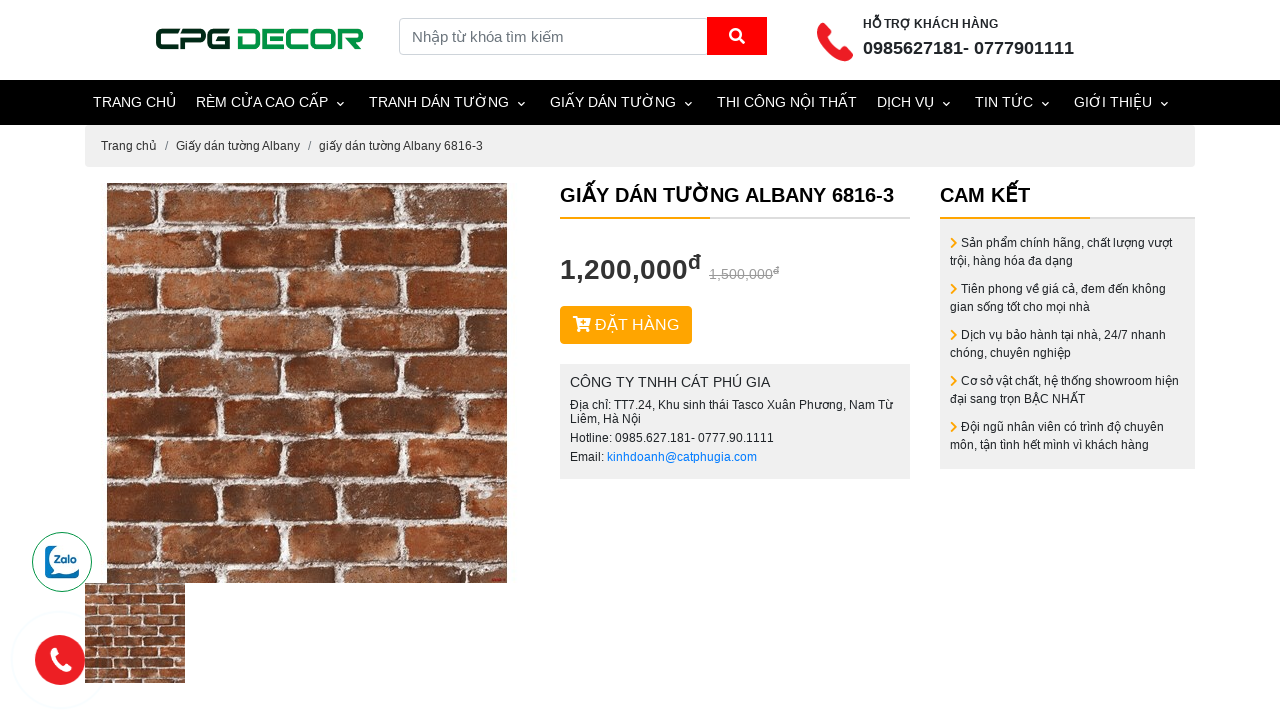

--- FILE ---
content_type: text/html; charset=utf-8
request_url: https://catphugia.com/giay-dan-tuong-albany-6816-3-6004.html
body_size: 11172
content:


<!DOCTYPE html>
<html>
<head xmlns="http://www.w3.org/1999/xhtml" prefix="og:http://ogp.me/ns# fb:http://www.facebook.com/2008/fbml">
    <meta charset="utf-8" />
    <meta name="viewport" content="width=device-width, initial-scale=1.0">
    <title>giấy d&#225;n tường Albany 6816-3</title>
    <meta name="description">
    <meta name="keywords" />
    <meta name="robots" content="index,follow" />
    <link rel="shortcut icon" href="/favicon.png" />
    <link rel="canonical" href="https://catphugia.com/giay-dan-tuong-albany-6816-3-6004.html" />
    <meta property="og:locale" content="en-US">
    <meta property="og:type" content="website">
    <meta property="og:title" content="giấy dán tường Albany 6816-3">
    <meta property="og:description" content="">
    <meta property="og:url" content="https://catphugia.comhttps://catphugia.com/giay-dan-tuong-albany-6816-3-6004.html">
    <meta property="og:site_name" content="giấy dán tường Albany 6816-3">
    <meta property="og:image" content="https://catphugia.com/images/private/2022/03/30/132930798943087285.jpg" />
    <meta property="og:image:alt" content="giấy dán tường Albany 6816-3">
    <meta name="twitter:card" content="summary_large_image">
    <meta name="twitter:title" content="giấy dán tường Albany 6816-3">
    <meta name="twitter:description" content="">
    <meta name="twitter:image" content="https://catphugia.com/images/private/2022/03/30/132930798943087285.jpg">
    <link href="/Content/css?v=kkTuB_OgTM8aewxxR66UlzvJKxAVQ3PMIHyoS7DR9lM1" rel="stylesheet"/>

<script async src="https://www.googletagmanager.com/gtag/js?id=UA-101503749-1"></script>
<script>
  window.dataLayer = window.dataLayer || [];
  function gtag(){dataLayer.push(arguments);}
  gtag('js', new Date());

  gtag('config', 'UA-101503749-1');
</script></head>
<body>
    

<div id="support">
    <div class="container d-none d-sm-block">
        <ul>
            <li class="logo">
                <a href="/"><img src="/content/picture/logo-CPG.png" class="img-fluid" alt="Cát Phú Gia" /></a>
            </li>
            <li class="search-top">
                <form method="get" action="/tim-kiem.html">
                    <input type="text" class="form-control" name="keyword" id="inputtimkiem" placeholder="Nhập từ khóa tìm kiếm" />
                    <i class="fas fa-search"></i>
                </form>
            </li>
            <li class="dt" style="margin-left:100px;margin-top:-13px;">
                <div class="text">
                    <span>HỖ TRỢ KHÁCH HÀNG</span>
                    <p>0985627181- 0777901111</p>
                </div>
            </li>
            
        </ul>
    </div>
    <div class="menu-mobile">
        <a href="/" class="logo"><img src="/Content/picture/logo-white.png" class="img-fluid" alt="Cát Phú Gia" /></a>
        <span><i class="fa fa-bars"></i></span>
    </div>
</div>
<div id="menu">
    <div class="container">
        <ul>
            <li><a href="/">TRANG CHỦ</a></li>
                <li>
                    <span>
                        <a href="/rem-cao-cap">R&#232;m cửa cao cấp</a>
                            <i class="fas fa-chevron-down"></i>
                    </span>
                        <ul class="sub-menu clearfix">
                                <li><a href="/rem-phong-khach"><i class="fas fa-angle-right"></i> R&#232;m vải cao cấp ph&#242;ng kh&#225;ch</a></li>
                                <li><a href="/rem-tu-dong"><i class="fas fa-angle-right"></i> R&#232;m tự động</a></li>
                                <li><a href="/rem-la-doc"><i class="fas fa-angle-right"></i> R&#232;m l&#225; dọc</a></li>
                                <li><a href="/rem-cau-vong"><i class="fas fa-angle-right"></i> R&#232;m Cầu Vồng H&#224;n Quốc</a></li>
                                <li><a href="/rem-phong-bep"><i class="fas fa-angle-right"></i> R&#232;m ph&#242;ng bếp</a></li>
                                <li><a href="/rem-phong-ngu"><i class="fas fa-angle-right"></i> R&#232;m ph&#242;ng ngủ</a></li>
                                <li><a href="/rem-roman"><i class="fas fa-angle-right"></i> R&#232;m Roman</a></li>
                                <li><a href="/rem-biet-thu"><i class="fas fa-angle-right"></i> R&#232;m biệt thự</a></li>
                                <li><a href="/rem-sao-go"><i class="fas fa-angle-right"></i> R&#232;m s&#225;o gỗ</a></li>
                                <li><a href="/rem-phong-tam"><i class="fas fa-angle-right"></i> R&#232;m ph&#242;ng tắm</a></li>
                                <li><a href="/rem-van-phong"><i class="fas fa-angle-right"></i> R&#232;m cuốn văn ph&#242;ng</a></li>
                                <li><a href="/rem-in-tranh-3d"><i class="fas fa-angle-right"></i> R&#232;m in tranh 3D</a></li>
                                <li><a href="/phong-hoi-truong"><i class="fas fa-angle-right"></i> Ph&#244;ng hội trường</a></li>
                                <li><a href="/rem-sao-nhom"><i class="fas fa-angle-right"></i> R&#232;m s&#225;o nh&#244;m</a></li>
                                <li><a href="/rem-y-te"><i class="fas fa-angle-right"></i> R&#232;m y tế</a></li>
                                <li><a href="/rem-khach-san"><i class="fas fa-angle-right"></i> R&#232;m kh&#225;ch sạn</a></li>
                        </ul>
                </li>
                <li>
                    <span>
                        <a href="/tranh-dan-tuong">Tranh d&#225;n tường</a>
                            <i class="fas fa-chevron-down"></i>
                    </span>
                        <ul class="sub-menu clearfix">
                                <li><a href="/tranh-bien"><i class="fas fa-angle-right"></i> Tranh  Biển</a></li>
                                <li><a href="/tranh-ban-do-va-du-lich"><i class="fas fa-angle-right"></i> Tranh bản đồ v&#224; du lịch</a></li>
                                <li><a href="/mau-moi-2024"><i class="fas fa-angle-right"></i> Mẫu mới 2024</a></li>
                                <li><a href="/tranh-ha-noi-xua"><i class="fas fa-angle-right"></i> Tranh H&#224; nội xưa</a></li>
                                <li><a href="/tranh-con-duong"><i class="fas fa-angle-right"></i> Tranh con đường</a></li>
                                <li><a href="/tranh-ngu-qua"><i class="fas fa-angle-right"></i> Tranh ngũ quả- tranh ph&#242;ng thờ</a></li>
                                <li><a href="/tranh-than-tai"><i class="fas fa-angle-right"></i> Tranh thần t&#224;i</a></li>
                                <li><a href="/tranh-ban-chay-nhat"><i class="fas fa-angle-right"></i> Tranh b&#225;n chạy nhất</a></li>
                                <li><a href="/tranh-danh-nhan"><i class="fas fa-angle-right"></i> Tranh Danh Nh&#226;n</a></li>
                                <li><a href="/tranh-dong-que-viet-nam"><i class="fas fa-angle-right"></i> Tranh đồng qu&#234; Việt Nam</a></li>
                                <li><a href="/tranh-binh-hoa"><i class="fas fa-angle-right"></i> Tranh b&#236;nh hoa</a></li>
                                <li><a href="/tranh-tu-quy"><i class="fas fa-angle-right"></i> Tranh Tứ Q&#250;y</a></li>
                                <li><a href="/tranh-spa"><i class="fas fa-angle-right"></i> Tranh Spa</a></li>
                                <li><a href="/tranh-ngua"><i class="fas fa-angle-right"></i> Tranh Ngựa</a></li>
                                <li><a href="/tranh-treo-tuong"><i class="fas fa-angle-right"></i> Tranh bộ treo tường</a></li>
                                <li><a href="/tranhgiada-tranh-pvc"><i class="fas fa-angle-right"></i> Tranh giả đ&#225; PVC</a></li>
                                <li><a href="/tranh-son-dau"><i class="fas fa-angle-right"></i> Tranh Sơn dầu</a></li>
                                <li><a href="/tranh-dan-tuong-cua-so-3d"><i class="fas fa-angle-right"></i> Tranh cửa sổ 3D</a></li>
                                <li><a href="/tranh-bau-troi"><i class="fas fa-angle-right"></i> Tranh  bầu trời</a></li>
                                <li><a href="/tranh-canh-dong"><i class="fas fa-angle-right"></i> Tranh C&#225;nh Đồng</a></li>
                                <li><a href="/tranh-tre-em"><i class="fas fa-angle-right"></i> Tranh Trẻ Em</a></li>
                                <li><a href="/tranh-rong-cong-phuong"><i class="fas fa-angle-right"></i> Tranh Rồng C&#244;ng Phượng</a></li>
                                <li><a href="/tranh-cay-coi"><i class="fas fa-angle-right"></i> Tranh C&#226;y Cối</a></li>
                                <li><a href="/tranh-dan-tran"><i class="fas fa-angle-right"></i> Tranh D&#225;n Trần</a></li>
                                <li><a href="/tranh-dong-vat"><i class="fas fa-angle-right"></i> Tranh Động Vật</a></li>
                                <li><a href="/tranh-dong-vat-bien"><i class="fas fa-angle-right"></i> Tranh Động Vật Biển</a></li>
                                <li><a href="/tranh-dreamland-lang-man"><i class="fas fa-angle-right"></i> Tranh Dreamland - L&#227;ng Mạn</a></li>
                                <li><a href="/tranh-ho-nuoc-thac-nuoc"><i class="fas fa-angle-right"></i> Tranh Hồ nước - Th&#225;c Nước</a></li>
                                <li><a href="/tranh-hoa"><i class="fas fa-angle-right"></i> Tranh  Hoa</a></li>
                                <li><a href="/tranh-kidsland"><i class="fas fa-angle-right"></i> Tranh Kidsland</a></li>
                                <li><a href="/tranh-phong-canh-3d"><i class="fas fa-angle-right"></i> Tranh Phong cảnh 3D</a></li>
                                <li><a href="/tranh-phong-canh-dep"><i class="fas fa-angle-right"></i> Tranh Phong cảnh đẹp</a></li>
                                <li><a href="/tranh-shop"><i class="fas fa-angle-right"></i> Tranh Shop- cafe- tr&#224; sữa- tr&#224; chanh</a></li>
                                <li><a href="/tranh-thanh-pho-chup"><i class="fas fa-angle-right"></i> Tranh Th&#224;nh phố chụp</a></li>
                                <li><a href="/tranh-thanh-pho-paint"><i class="fas fa-angle-right"></i> Tranh Th&#224;nh phố paint</a></li>
                                <li><a href="/tranh-lang-que"><i class="fas fa-angle-right"></i> Tranh L&#224;ng qu&#234;</a></li>
                                <li><a href="/tranh-tranh-ngoc"><i class="fas fa-angle-right"></i> Tranh  ngọc 3D</a></li>
                                <li><a href="/tranh-thuy-mac"><i class="fas fa-angle-right"></i> Tranh Thủy Mạc- Sơn Thủy</a></li>
                                <li><a href="/tranh-dan-tuong-han-quoc-3d"><i class="fas fa-angle-right"></i> Tranh 3D hiện đại</a></li>
                        </ul>
                </li>
                <li>
                    <span>
                        <a href="/giay-dan-tuong">Giấy d&#225;n tường</a>
                            <i class="fas fa-chevron-down"></i>
                    </span>
                        <ul class="sub-menu clearfix">
                                <li><a href="/giay-dan-tuong-gia-gach-gia-da-gia-go"><i class="fas fa-angle-right"></i> Giấy d&#225;n tường giả gạch, giả đ&#225;, giả gỗ</a></li>
                                <li><a href="/giay-dan-tuong-v-concept"><i class="fas fa-angle-right"></i> Giấy d&#225;n tường  V-CONCEPT</a></li>
                                <li><a href="/giay-dan-tuong-albany"><i class="fas fa-angle-right"></i> Giấy d&#225;n tường Albany</a></li>
                                <li><a href="/giay-dan-tuong-cassia"><i class="fas fa-angle-right"></i> giấy d&#225;n tường Cassia</a></li>
                                <li><a href="/giay-dan-tuong-base"><i class="fas fa-angle-right"></i> giấy d&#225;n tường Base</a></li>
                                <li><a href="/giay-dan-tuong-art-deco-2019"><i class="fas fa-angle-right"></i> Giấy d&#225;n tường Art Deco </a></li>
                                <li><a href="/giay-dan-tuong-cao-cap"><i class="fas fa-angle-right"></i> Giấy d&#225;n tường cao cấp</a></li>
                                <li><a href="/giay-dan-tuong-sketch"><i class="fas fa-angle-right"></i> giấy d&#225;n tường Sketch</a></li>
                                <li><a href="/giay-dan-tuong-living-2020"><i class="fas fa-angle-right"></i> giấy d&#225;n tường Living </a></li>
                                <li><a href="/giay-dan-tuong-jeil-2019"><i class="fas fa-angle-right"></i> Giấy d&#225;n tường JEIL 2019</a></li>
                                <li><a href="/giay-dan-tuong-tre-em-dreamwold-2022"><i class="fas fa-angle-right"></i> giấy d&#225;n tường trẻ em Dreamwold 2022</a></li>
                                <li><a href="/giay-dan-tuong-jeil-2021"><i class="fas fa-angle-right"></i> giấy d&#225;n tường Jeil 2021</a></li>
                                <li><a href="/giay-dan-tuong-phong-khach"><i class="fas fa-angle-right"></i> Giấy d&#225;n tường ph&#242;ng kh&#225;ch</a></li>
                                <li><a href="/giay-dan-tuong-natural"><i class="fas fa-angle-right"></i> Giấy d&#225;n tường Natural 2022</a></li>
                                <li><a href="/giay-dan-tuong-regina-2"><i class="fas fa-angle-right"></i> Giấy d&#225;n tường REGINA 2</a></li>
                                <li><a href="/giay-dan-tuong-3d-dep"><i class="fas fa-angle-right"></i> Giấy d&#225;n tường 3D đẹp</a></li>
                                <li><a href="/giay-dan-tuong-han-quoc"><i class="fas fa-angle-right"></i> Giấy d&#225;n tường H&#224;n Quốc</a></li>
                                <li><a href="/giay-dan-tuong-gia-re"><i class="fas fa-angle-right"></i> Giấy d&#225;n tường gi&#225; rẻ</a></li>
                                <li><a href="/giay-dan-tuong-phong-ngu"><i class="fas fa-angle-right"></i> Giấy d&#225;n tường ph&#242;ng ngủ</a></li>
                                <li><a href="/giay-dan-tuong-phong-tre-em"><i class="fas fa-angle-right"></i> GIẤY D&#193;N TƯỜNG PH&#210;NG TRẺ EM</a></li>
                                <li><a href="/bao-gia-giay-dan-tuong"><i class="fas fa-angle-right"></i> B&#225;o gi&#225; giấy d&#225;n tường</a></li>
                        </ul>
                </li>
            <li>
                <span>
                    <a href="https://noithatcatphugia.com/" target="_blank">THI CÔNG NỘI THẤT</a>
                </span>
            </li>
                <li>
                    <span>
                        <a href="https://noithathoanthien.com.vn/">Dịch vụ</a>
                            <i class="fas fa-chevron-down"></i>
                    </span>
                        <ul class="sub-menu clearfix">
                                <li><a href="https://noithathoanthien.com.vn/"><i class="fas fa-angle-right"></i> Thi c&#244;ng - Sửa chữa</a></li>
                                <li><a href="https://noithathoanthien.com.vn/"><i class="fas fa-angle-right"></i> Tư vấn - Thiết kế</a></li>
                        </ul>

                </li>
                <li>
                    <span>
                        <a href="/blog/tin-tuc-2">Tin tức</a>
                            <i class="fas fa-chevron-down"></i>
                    </span>
                        <ul class="sub-menu clearfix">
                                <li><a href="/blog/tin-moi-nhat-6"><i class="fas fa-angle-right"></i> Tin mới nhất</a></li>
                                <li><a href="/blog/goc-bao-chi-7"><i class="fas fa-angle-right"></i> G&#243;c b&#225;o ch&#237;</a></li>
                                <li><a href="/blog/trang-tri-nha-dep-8"><i class="fas fa-angle-right"></i> Trang tr&#237; nh&#224; đẹp</a></li>
                                <li><a href="/blog/tu-van-phong-thuy-9"><i class="fas fa-angle-right"></i> Tư vấn phong thủy</a></li>
                                <li><a href="/blog/tu-van-noi-that-10"><i class="fas fa-angle-right"></i> Tư vấn nội thất</a></li>
                        </ul>

                </li>
                <li>
                    <span>
                        <a href="/blog/gioi-thieu-3">Giới thiệu</a>
                            <i class="fas fa-chevron-down"></i>
                    </span>
                        <ul class="sub-menu clearfix">
                                <li><a href="/blog/cong-trinh-da-thi-cong-11"><i class="fas fa-angle-right"></i> C&#244;ng tr&#236;nh đ&#227; thi c&#244;ng</a></li>
                        </ul>

                </li>
        </ul>
    </div>
</div>
    


<div class="container">
    <ul class="breadcrumb">
        <li class="breadcrumb-item"><a href="/">Trang chủ</a></li>
        <li class="breadcrumb-item"><a href="/giay-dan-tuong-albany">Giấy d&#225;n tường Albany</a></li>
        <li class="breadcrumb-item"><a href="/giay-dan-tuong-albany-6816-3-6004.html">giấy d&#225;n tường Albany 6816-3</a></li>
    </ul>
    <div class="row">
        <div class="col-lg-5">
                    <div class="d-lg-block d-none">
                        <img src="/images/private/2022/03/30/132930798943087285.jpg?w=445&h=400" data-zoom-image="/images/private/2022/03/30/132930798943087285.jpg" class="img-fluid d-block m-auto" id="zoomImg" alt="giấy d&#225;n tường Albany 6816-3" />
                        <div id="img-list" class='d-none d-md-flex'>
                                <a href="#" data-image="/images/private/2022/03/30/132930798943087285.jpg?w=445&amp;h=400" data-zoom-image="/images/private/2022/03/30/132930798943087285.jpg">
                                    <img src="/images/private/2022/03/30/132930798943087285.jpg?w=100&h=100" class="img-fluid" alt="giấy d&#225;n tường Albany 6816-3" />
                                </a>
                        </div>
                    </div>
                    <div class="d-lg-none">
                            <a href="/images/private/2022/03/30/132930798943087285.jpg" data-fancybox>
                                <picture></picture>
                                <img src="/images/private/2022/03/30/132930798943087285.jpg" class="img-fluid" alt="giấy d&#225;n tường Albany 6816-3" />
                            </a>
                    </div>
        </div>
        <div class="col-lg-4 mt-4 mt-sm-0">
            <h1 class="title">giấy d&#225;n tường Albany 6816-3</h1>
            <div class="price price-detail">
1,200,000<sup>đ</sup>
                    <span>1,500,000<sup>đ</sup></span>
            </div>
            <div class="cart-order">
                <a href="#orderModal" data-toggle="modal" data-target="#orderModal" class="btn btn-primary"><i class="fa fa-cart-plus"></i> ĐẶT HÀNG</a>
            </div>
            <div class="info-product-contact">
                <h5>C&Ocirc;NG TY TNHH C&Aacute;T PH&Uacute; GIA</h5>

<p>Địa chỉ: TT7.24, Khu sinh th&aacute;i Tasco Xu&acirc;n Phương, Nam Từ Li&ecirc;m, H&agrave; Nội</p>

<p>Hotline: 0985.627.181- 0777.90.1111</p>

<p>Email:&nbsp;<a href="http://localhost:55124/#">kinhdoanh@catphugia.com</a></p>

            </div>
        </div>
        <div class="col-lg-3 mt-4 mt-sm-0">
            <h3 class="title">CAM KẾT</h3>
            <ul class="camket">
                <li><i class="fa fa-chevron-right"></i> Sản phẩm chính hãng, chất lượng vượt trội, hàng hóa đa dạng</li>
                <li><i class="fa fa-chevron-right"></i> Tiên phong về giá cả, đem đến không gian sống tốt cho mọi nhà</li>
                <li><i class="fa fa-chevron-right"></i> Dịch vụ bảo hành tại nhà, 24/7 nhanh chóng, chuyên nghiệp</li>
                <li><i class="fa fa-chevron-right"></i> Cơ sở vật chất, hệ thống showroom hiện đại sang trọn BẬC NHẤT</li>
                <li><i class="fa fa-chevron-right"></i> Đội ngũ nhân viên có trình độ chuyên môn, tận tình hết mình vì khách hàng</li>
            </ul>
        </div>
    </div>
    <div class="row mt-5">
        <div class="col-lg-9">
            <h2 class="title">Chi tiết</h2>
            <div class="body-content">
                
            </div>
            <hr />
            <div class="fb-comments" data-href="https://catphugia.com/giay-dan-tuong-albany-6816-3-6004.html" data-width="100%" data-numposts="5"></div>
        </div>
        <div class="col-lg-3">
            <h3 class="title">Sản phẩm cùng loại</h3>
                <div class="card item-product-grid mb-4">
                    <div class="card-img-top">
                            <a href="/giay-dan-tuong-albany-6809-8-5974.html" class="zoom-img">
                                <img src="/images/private/2022/03/29/132930128605175492.jpg" class="img-fluid" alt="giấy d&#225;n tường Albany 6809-8" />
                            </a>
                    </div>
                    <div class="card-body">
                        <h3><a href="">giấy d&#225;n tường Albany 6809-8</a></h3>
                        <div class="price">
1,200,000<sup>đ</sup>
                                <span>1,500,000<sup>đ</sup></span>
                        </div>
                    </div>
                </div>
                <div class="card item-product-grid mb-4">
                    <div class="card-img-top">
                            <a href="/giay-dan-tuong-albany-6810-5-5979.html" class="zoom-img">
                                <img src="/images/private/2022/03/29/132930134093625467.jpg" class="img-fluid" alt="giấy d&#225;n tường Albany 6810-5" />
                            </a>
                    </div>
                    <div class="card-body">
                        <h3><a href="">giấy d&#225;n tường Albany 6810-5</a></h3>
                        <div class="price">
1,200,000<sup>đ</sup>
                                <span>1,500,000<sup>đ</sup></span>
                        </div>
                    </div>
                </div>
                <div class="card item-product-grid mb-4">
                    <div class="card-img-top">
                            <a href="/giay-dan-tuong-albany-6809-3-5968.html" class="zoom-img">
                                <img src="/images/private/2022/03/29/132930110961547335.jpg" class="img-fluid" alt="giấy d&#225;n tường Albany 6809-3" />
                            </a>
                    </div>
                    <div class="card-body">
                        <h3><a href="">giấy d&#225;n tường Albany 6809-3</a></h3>
                        <div class="price">
1,200,000<sup>đ</sup>
                                <span>1,500,000<sup>đ</sup></span>
                        </div>
                    </div>
                </div>
                <div class="card item-product-grid mb-4">
                    <div class="card-img-top">
                            <a href="/giay-dan-tuong-albany-6808-1-5962.html" class="zoom-img">
                                <img src="/images/private/2022/03/29/132930106257006696.jpg" class="img-fluid" alt="giấy d&#225;n tường Albany 6808-1" />
                            </a>
                    </div>
                    <div class="card-body">
                        <h3><a href="">giấy d&#225;n tường Albany 6808-1</a></h3>
                        <div class="price">
1,200,000<sup>đ</sup>
                                <span>1,500,000<sup>đ</sup></span>
                        </div>
                    </div>
                </div>
                <div class="card item-product-grid mb-4">
                    <div class="card-img-top">
                            <a href="/giay-dan-tuong-albany-6811-1-5982.html" class="zoom-img">
                                <img src="/images/private/2022/03/29/132930147268845124.jpg" class="img-fluid" alt="giấy d&#225;n tường Albany 6811-1" />
                            </a>
                    </div>
                    <div class="card-body">
                        <h3><a href="">giấy d&#225;n tường Albany 6811-1</a></h3>
                        <div class="price">
1,200,000<sup>đ</sup>
                                <span>1,500,000<sup>đ</sup></span>
                        </div>
                    </div>
                </div>
                <div class="card item-product-grid mb-4">
                    <div class="card-img-top">
                            <a href="/giay-dan-truong-albany-6803-4-5258.html" class="zoom-img">
                                <img src="/images/private/2022/03/17/132919585037745709.jpg" class="img-fluid" alt="giấy d&#225;n trường Albany 6803-4" />
                            </a>
                    </div>
                    <div class="card-body">
                        <h3><a href="">giấy d&#225;n trường Albany 6803-4</a></h3>
                        <div class="price">
1,200,000<sup>đ</sup>
                                <span>1,500,000<sup>đ</sup></span>
                        </div>
                    </div>
                </div>
        </div>
    </div>
</div>

<div class="modal fade" id="orderModal" tabindex="-1" role="dialog" aria-labelledby="orderModal" aria-hidden="true">
    <div class="modal-dialog" role="document">
        <div class="modal-content">
            <div class="modal-header">
                <h5 class="modal-title" id="orderModalLabel">Liên hệ mua hàng</h5>
                <button type="button" class="close" data-dismiss="modal" aria-label="Close">
                    <span aria-hidden="true">&times;</span>
                </button>
            </div>
            <div class="modal-body">
                <form id="orderForm">
                    <input type="hidden" name="ProductId" value="6004" />
                    <input type="hidden" name="ProductName" value="giấy d&#225;n tường Albany 6816-3" />
                    <input type="hidden" name="ProductPrice" value="1200000" />
                    <input type="hidden" name="ProductUrl" value="https://catphugia.com/giay-dan-tuong-albany-6816-3-6004.html" />
                        <input type="hidden" name="ProductImg" value="2022/03/30/132930798943087285.jpg" />
                    <div>
                        <p>
                            Sản phẩm: <strong>giấy d&#225;n tường Albany 6816-3</strong> <br />
                                 - Giá: 
1,200,000                        </p>
                        <p>
                            Số lượng <input type="number" id="orderQuantity" name="Quantity" value="1" min="1" max="999" />
                                <span>Tổng tiền: <strong id="total">1,200,000</strong></span>
                        </p>
                    </div>
                    <hr />
                    <p><strong>Thông tin của bạn</strong></p>
                    <div class="form-group form-row">
                        <input type="text" name="Fullname" class="form-control rounded-0" required="" placeholder="Họ và tên*" />
                    </div>
                    <div class="form-group form-row">
                        <input type="text" name="Address" class="form-control rounded-0" placeholder="Địa chỉ" />
                    </div>
                    <div class="form-group form-row">
                        <input type="tel" name="Mobile" class="form-control rounded-0" required="" placeholder="Điện thoại*" />
                    </div>
                    <div class="form-group form-row">
                        <input type="email" name="Email" class="form-control rounded-0" placeholder="Email*" />
                    </div>
                    <div class="form-group form-row">
                        <textarea placeholder="Nội dung" name="Content" class="form-control rounded-0"></textarea>
                    </div>
                    <div class="form-group form-row">
                        <button type="submit" class="btn btn-primary"><i class="fa fa-check"></i> Xác nhận</button>
                    </div>
                </form>
            </div>
            <div class="modal-footer">
                <button type="button" class="btn btn-secondary" data-dismiss="modal">Đóng</button>
            </div>
        </div>
    </div>
</div>


    

<div id="famous-people">
    <div class="container">
        <div class="box-title">
            <h2>
                "QUÝ KHÁCH CHỌN NỘI THẤT CPG DECOR BỞI"
            </h2>
            <span>HÀNG NGHÌN KHÁCH HÀNG ĐÃ CHỌN NỘI THẤT CPG DECOR</span>
        </div>
        <div class="row">
            <div class="col-md-3 col-sm-3 col-6 list-about">
                <div class="icon">
                    <div class="border-icon">
                        <i class="fa fa-gem"></i>
                    </div>
                </div>
                <strong>Bảo hành sản phẩm</strong>
                <p>Dịch vụ bảo hành tận nơi. Cam kết chế độ bảo hành chu đáo, tận tâm, linh hoạt. Ghét chậm trễ</p>
            </div>
            <div class="col-md-3 col-sm-3 col-6 list-about">
                <div class="icon">
                    <div class="border-icon">
                        <i class="fa fa-building"></i>
                    </div>
                </div>
                <strong>Cơ sở vật chất sang trọng</strong>
                <p>Showroom rộng lớn, thiết kế hiện đại sang trọng theo tiêu chuẩn 3S, phục vụ tốt nhất cho khách hàng</p>
            </div>
            <div class="col-md-3 col-sm-3 col-6 list-about">
                <div class="icon">
                    <div class="border-icon">
                        <i class="fa fa-users"></i>
                    </div>
                </div>
                <strong>Nhân lực chuyên nghiệp</strong>
                <p>Nhân sự CPG DECOR được đào tạo chuẩn quốc tế, quy trình lắp đặt được thực hiện an toàn chuyên nghiệp</p>
            </div>
            <div class="col-md-3 col-sm-3 col-6 list-about">
                <div class="icon">
                    <div class="border-icon">
                        <i class="fa fa-check-double"></i>
                    </div>
                </div>
                <strong>Sản phẩm tinh xảo</strong>
                <p>Mẫu sản phẩm được thiết kế hoàn mỹ, sắc nét vượt trội, vật liệu hạng sang, nguồn gốc rõ ràng!</p>
            </div>
        </div>
    </div>
</div>
    <div id="danhmuc">
        <div class="container">
            <h3 class="title">DANH MỤC <span>SẢN PHẨM</span></h3>
            <div class="row">
                    <div class="col-lg col-6">
                        <h6 class="text-uppercase">
                            <a href="/rem-cao-cap">R&#232;m cửa cao cấp</a>
                        </h6>
                            <ul>
                                    <li><a href="/rem-phong-khach">R&#232;m vải cao cấp ph&#242;ng kh&#225;ch</a></li>
                                    <li><a href="/rem-tu-dong">R&#232;m tự động</a></li>
                                    <li><a href="/rem-la-doc">R&#232;m l&#225; dọc</a></li>
                                    <li><a href="/rem-cau-vong">R&#232;m Cầu Vồng H&#224;n Quốc</a></li>
                                    <li><a href="/rem-phong-bep">R&#232;m ph&#242;ng bếp</a></li>
                                    <li><a href="/rem-phong-ngu">R&#232;m ph&#242;ng ngủ</a></li>
                                    <li><a href="/rem-roman">R&#232;m Roman</a></li>
                                    <li><a href="/rem-biet-thu">R&#232;m biệt thự</a></li>
                                    <li><a href="/rem-sao-go">R&#232;m s&#225;o gỗ</a></li>
                                    <li><a href="/rem-phong-tam">R&#232;m ph&#242;ng tắm</a></li>
                                    <li><a href="/rem-van-phong">R&#232;m cuốn văn ph&#242;ng</a></li>
                                    <li><a href="/rem-in-tranh-3d">R&#232;m in tranh 3D</a></li>
                                    <li><a href="/phong-hoi-truong">Ph&#244;ng hội trường</a></li>
                                    <li><a href="/rem-sao-nhom">R&#232;m s&#225;o nh&#244;m</a></li>
                                    <li><a href="/rem-y-te">R&#232;m y tế</a></li>
                                    <li><a href="/rem-khach-san">R&#232;m kh&#225;ch sạn</a></li>
                            </ul>
                    </div>
                    <div class="col-lg col-6">
                        <h6 class="text-uppercase">
                            <a href="/tranh-dan-tuong">Tranh d&#225;n tường</a>
                        </h6>
                            <ul>
                                    <li><a href="/tranh-bien">Tranh  Biển</a></li>
                                    <li><a href="/tranh-ban-do-va-du-lich">Tranh bản đồ v&#224; du lịch</a></li>
                                    <li><a href="/mau-moi-2024">Mẫu mới 2024</a></li>
                                    <li><a href="/tranh-ha-noi-xua">Tranh H&#224; nội xưa</a></li>
                                    <li><a href="/tranh-con-duong">Tranh con đường</a></li>
                                    <li><a href="/tranh-ngu-qua">Tranh ngũ quả- tranh ph&#242;ng thờ</a></li>
                                    <li><a href="/tranh-than-tai">Tranh thần t&#224;i</a></li>
                                    <li><a href="/tranh-ban-chay-nhat">Tranh b&#225;n chạy nhất</a></li>
                                    <li><a href="/tranh-danh-nhan">Tranh Danh Nh&#226;n</a></li>
                                    <li><a href="/tranh-dong-que-viet-nam">Tranh đồng qu&#234; Việt Nam</a></li>
                                    <li><a href="/tranh-binh-hoa">Tranh b&#236;nh hoa</a></li>
                                    <li><a href="/tranh-tu-quy">Tranh Tứ Q&#250;y</a></li>
                                    <li><a href="/tranh-spa">Tranh Spa</a></li>
                                    <li><a href="/tranh-ngua">Tranh Ngựa</a></li>
                                    <li><a href="/tranh-treo-tuong">Tranh bộ treo tường</a></li>
                                    <li><a href="/tranhgiada-tranh-pvc">Tranh giả đ&#225; PVC</a></li>
                                    <li><a href="/tranh-son-dau">Tranh Sơn dầu</a></li>
                                    <li><a href="/tranh-dan-tuong-cua-so-3d">Tranh cửa sổ 3D</a></li>
                                    <li><a href="/tranh-bau-troi">Tranh  bầu trời</a></li>
                                    <li><a href="/tranh-canh-dong">Tranh C&#225;nh Đồng</a></li>
                                    <li><a href="/tranh-tre-em">Tranh Trẻ Em</a></li>
                                    <li><a href="/tranh-rong-cong-phuong">Tranh Rồng C&#244;ng Phượng</a></li>
                                    <li><a href="/tranh-cay-coi">Tranh C&#226;y Cối</a></li>
                                    <li><a href="/tranh-dan-tran">Tranh D&#225;n Trần</a></li>
                                    <li><a href="/tranh-dong-vat">Tranh Động Vật</a></li>
                                    <li><a href="/tranh-dong-vat-bien">Tranh Động Vật Biển</a></li>
                                    <li><a href="/tranh-dreamland-lang-man">Tranh Dreamland - L&#227;ng Mạn</a></li>
                                    <li><a href="/tranh-ho-nuoc-thac-nuoc">Tranh Hồ nước - Th&#225;c Nước</a></li>
                                    <li><a href="/tranh-hoa">Tranh  Hoa</a></li>
                                    <li><a href="/tranh-kidsland">Tranh Kidsland</a></li>
                                    <li><a href="/tranh-phong-canh-3d">Tranh Phong cảnh 3D</a></li>
                                    <li><a href="/tranh-phong-canh-dep">Tranh Phong cảnh đẹp</a></li>
                                    <li><a href="/tranh-shop">Tranh Shop- cafe- tr&#224; sữa- tr&#224; chanh</a></li>
                                    <li><a href="/tranh-thanh-pho-chup">Tranh Th&#224;nh phố chụp</a></li>
                                    <li><a href="/tranh-thanh-pho-paint">Tranh Th&#224;nh phố paint</a></li>
                                    <li><a href="/tranh-lang-que">Tranh L&#224;ng qu&#234;</a></li>
                                    <li><a href="/tranh-tranh-ngoc">Tranh  ngọc 3D</a></li>
                                    <li><a href="/tranh-thuy-mac">Tranh Thủy Mạc- Sơn Thủy</a></li>
                                    <li><a href="/tranh-dan-tuong-han-quoc-3d">Tranh 3D hiện đại</a></li>
                            </ul>
                    </div>
                    <div class="col-lg col-6">
                        <h6 class="text-uppercase">
                            <a href="/giay-dan-tuong">Giấy d&#225;n tường</a>
                        </h6>
                            <ul>
                                    <li><a href="/giay-dan-tuong-gia-gach-gia-da-gia-go">Giấy d&#225;n tường giả gạch, giả đ&#225;, giả gỗ</a></li>
                                    <li><a href="/giay-dan-tuong-v-concept">Giấy d&#225;n tường  V-CONCEPT</a></li>
                                    <li><a href="/giay-dan-tuong-albany">Giấy d&#225;n tường Albany</a></li>
                                    <li><a href="/giay-dan-tuong-cassia">giấy d&#225;n tường Cassia</a></li>
                                    <li><a href="/giay-dan-tuong-base">giấy d&#225;n tường Base</a></li>
                                    <li><a href="/giay-dan-tuong-art-deco-2019">Giấy d&#225;n tường Art Deco </a></li>
                                    <li><a href="/giay-dan-tuong-cao-cap">Giấy d&#225;n tường cao cấp</a></li>
                                    <li><a href="/giay-dan-tuong-sketch">giấy d&#225;n tường Sketch</a></li>
                                    <li><a href="/giay-dan-tuong-living-2020">giấy d&#225;n tường Living </a></li>
                                    <li><a href="/giay-dan-tuong-jeil-2019">Giấy d&#225;n tường JEIL 2019</a></li>
                                    <li><a href="/giay-dan-tuong-tre-em-dreamwold-2022">giấy d&#225;n tường trẻ em Dreamwold 2022</a></li>
                                    <li><a href="/giay-dan-tuong-jeil-2021">giấy d&#225;n tường Jeil 2021</a></li>
                                    <li><a href="/giay-dan-tuong-phong-khach">Giấy d&#225;n tường ph&#242;ng kh&#225;ch</a></li>
                                    <li><a href="/giay-dan-tuong-natural">Giấy d&#225;n tường Natural 2022</a></li>
                                    <li><a href="/giay-dan-tuong-regina-2">Giấy d&#225;n tường REGINA 2</a></li>
                                    <li><a href="/giay-dan-tuong-3d-dep">Giấy d&#225;n tường 3D đẹp</a></li>
                                    <li><a href="/giay-dan-tuong-han-quoc">Giấy d&#225;n tường H&#224;n Quốc</a></li>
                                    <li><a href="/giay-dan-tuong-gia-re">Giấy d&#225;n tường gi&#225; rẻ</a></li>
                                    <li><a href="/giay-dan-tuong-phong-ngu">Giấy d&#225;n tường ph&#242;ng ngủ</a></li>
                                    <li><a href="/giay-dan-tuong-phong-tre-em">GIẤY D&#193;N TƯỜNG PH&#210;NG TRẺ EM</a></li>
                                    <li><a href="/bao-gia-giay-dan-tuong">B&#225;o gi&#225; giấy d&#225;n tường</a></li>
                            </ul>
                    </div>
                
            </div>
        </div>
    </div>
<div id="thanhvien">
    <div class="container">
        <div class="row">
            <div class="col-lg-4">
                <div class="text-subcribe">
                    <i class="fa fa-envelope"></i> ĐĂNG KÍ NHẬN TIN
                </div>
            </div>
            <div class="col-lg-8">
                <form>
                    <div class="input-group">
                        <input type="email" class="form-control" id="inputemail" placeholder="Nhập địa chỉ Email của bạn" required="">
                        <div class="input-group-append"><button type="submit" class="btn btn-dark pl-5 pr-5"><i class="far fa-paper-plane"></i></button></div>
                    </div>
                </form>
            </div>
        </div>
    </div>
</div>
<div id="congty">
    <div class="container">
        <div class="row">
            <div class="col-lg-4">
                <h5>VỀ CHÚNG TÔI</h5>
                <p>“Nội thất Cát Phú Gia tiếp nối thành công. Được hàng trăm nghìn khách hàng trên toàn quốc tin dùng.”</p>
                <div class="fb-page" data-href="https://www.facebook.com/cpghomedecor/" data-tabs="timeline" data-width="500" data-height="190" data-small-header="false" data-adapt-container-width="true" data-hide-cover="false" data-show-facepile="true"><blockquote cite="https://www.facebook.com/cpghomedecor/" class="fb-xfbml-parse-ignore"><a href="https://www.facebook.com/cpghomedecor/">CPG Decor</a></blockquote></div>
            </div>
            <div class="col-lg-8 mt-4 mt-sm-0">
                <div class="row">
                    <div class="col-lg-4">
                        <h5>VỀ CÔNG TY</h5>
                        <ul>
                                <li><i class="fas fa-angle-right"></i><a href="/blog/gioi-thieu-28.html">Giới thiệu C&#225;t Ph&#250; Gia</a></li>
                                <li><i class="fas fa-angle-right"></i><a>C&#244;ng tr&#236;nh đ&#227; thực hiện</a></li>
                                <li><i class="fas fa-angle-right"></i><a href="/lien-he">Li&#234;n hệ C&#225;t Ph&#250; Gia</a></li>
                        </ul>
                    </div>
                    <div class="col-lg-4">
                        <h5>DÀNH CHO NGƯỜI MUA</h5>
                        <ul>
                                <li><i class="fas fa-angle-right"></i><a>Bảo mật th&#244;ng tin</a></li>
                                <li><i class="fas fa-angle-right"></i><a>Ch&#237;nh s&#225;ch bảo h&#224;nh</a></li>
                                <li><i class="fas fa-angle-right"></i><a>Chương tr&#236;nh khuyễn m&#227;i</a></li>
                                <li><i class="fas fa-angle-right"></i><a>Bảo h&#224;nh v&#224; thanh to&#225;n</a></li>
                        </ul>
                    </div>
                    <div class="col-lg-4">
                        <h5>C&Ocirc;NG TY TNHH C&Aacute;T PH&Uacute; GIA</h5>

<p>Địa chỉ: TT7.24, Khu sinh th&aacute;i Tasco Xu&acirc;n Phương, Nam Từ Li&ecirc;m, H&agrave; Nội</p>

<p>Hotline: 0985.627.181- 0777.90.1111</p>

<p>Email:&nbsp;<a href="http://localhost:55124/#">kinhdoanh@catphugia.com</a></p>

                        
                    </div>
                </div>
                <div class="tuvan">
                    <p>GỌI CÁT PHÚ GIA ĐỂ ĐƯỢC TƯ VẤN</p>
                    <span><i class="fa fa-support"></i> Hỗ Trợ : 0985627181- 0777901111</span>
                    <div class="socials">
                        <a href="https://www.facebook.com/cpghomedecor/"  target="_blank" rel="nofollow"><i class="fab fa-facebook-f"></i></a>
                        <a href="https://www.youtube.com/channel/UCaSAhY8azQHyvBVFYjCS5Yw" target="_blank" rel="nofollow"><i class="fab fa-youtube"></i></a>
                    </div>
                </div>
            </div>
        </div>
    </div>
</div>
<div class="copyright">
    <div class="container">
        <div class="row">
            <div class="col-6">
                Công ty TNHH Cát Phú Gia
            </div>
            <div class="col-6 text-right">
                Số ĐKKD : 0106482794
            </div>
        </div>
    </div>
</div>

<a href="https://zalo.me/0985627181" target="_blank" rel="nofollow" class="zalo-btn">
    <img src="/Content/picture/zalo.jpg" class="img-fluid" alt="Chat Zalo"/>
</a>
<a href="tel:0985627181">
    <div class="phonering-alo-phone phonering-alo-green phonering-alo-show" id="phonering-alo-phoneIcon">
        <div class="phonering-alo-ph-circle"></div>
        <div class="phonering-alo-ph-circle-fill"></div>
        <div class="phonering-alo-ph-img-circle"></div>
    </div>
</a>
    <script src="/bundles/jquery?v=QAs5mDIb8Oy03EK2q9M1Ar-J82YoVU8xdJQlrt7w9Vc1"></script>
<script src="/bundles/bootstrap?v=7R9L-YgkVHp3EzYhPwKqsdG3eQYeD_41cNxvC7Z8iWI1"></script>

    
    <script>
        productDetail();
    </script>

    <div id="fb-root"></div>
    <script>
        (function (d, s, id) {
            var js, fjs = d.getElementsByTagName(s)[0];
            if (d.getElementById(id)) return;
            js = d.createElement(s);
            js.id = id;
            js.src = 'https://connect.facebook.net/vi_VN/sdk.js#xfbml=1&version=v3.1';
            fjs.parentNode.insertBefore(js, fjs);
        }(document, 'script', 'facebook-jssdk'));
    </script>
<script type="text/javascript">var Tawk_API=Tawk_API||{};
var Tawk_LoadStart=new Date();
(function(){
var s1=document.createElement("script"),s0=document.getElementsByTagName("script")[0];
s1.async=true;
s1.src='https://embed.tawk.to/5987ec3c1b1bed47ceb03583/default';
s1.charset='UTF-8';
s1.setAttribute('crossorigin','*');
s0.parentNode.insertBefore(s1,s0);
})();</script></body>
</html>
